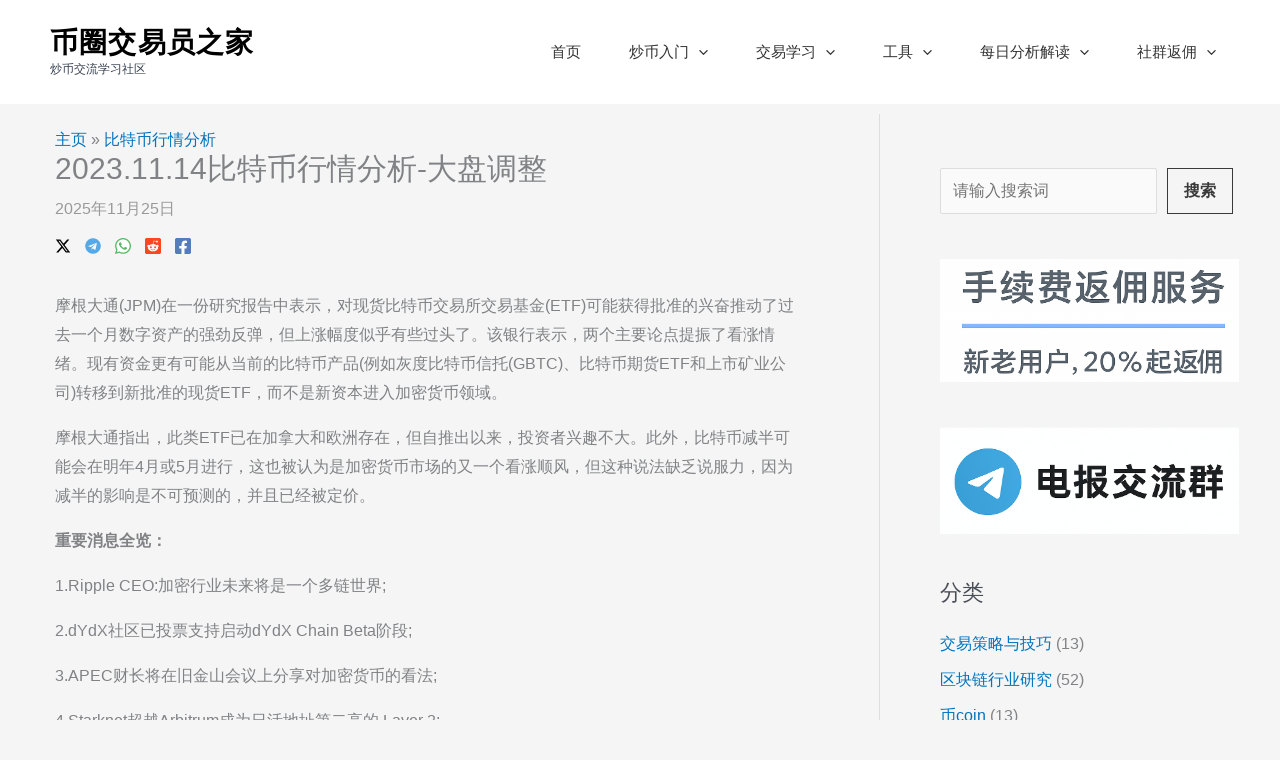

--- FILE ---
content_type: text/css
request_url: https://cryptotradingcafe.com/wp-content/cache/min/1/wp-content/themes/astra-child/style.css?ver=1767858725
body_size: 1551
content:
.ip-float-container{position:fixed;bottom:20px;right:20px;z-index:9999;font-family:-apple-system,BlinkMacSystemFont,"Segoe UI",Roboto,Helvetica,Arial,sans-serif}.ip-float-card{background:#fff;color:#333;padding:16px 20px;border-radius:8px;box-shadow:0 4px 20px rgba(0,0,0,.15);display:flex;flex-direction:column;gap:10px;width:300px;max-width:90vw;transform:translateY(0) scale(1);opacity:1;transition:all 0.4s cubic-bezier(.16,1,.3,1);transform-origin:bottom right}.ip-float-container.minimized .ip-float-card{transform:translateY(20px) scale(.8);opacity:0;pointer-events:none;visibility:hidden}.ip-card-header{display:flex;justify-content:space-between;align-items:flex-start;gap:10px}.ip-card-text{font-size:14px;line-height:1.5;color:#444;font-weight:500}.ip-minimize-btn{background:transparent;border:none;cursor:pointer;padding:0;color:#999;font-size:18px;line-height:1;transition:color 0.2s}.ip-minimize-btn:hover{color:#333}.ip-action-btn,.ip-action-btn:link,.ip-action-btn:visited{display:inline-flex;align-items:center;justify-content:center;width:100%;padding:8px 0;margin-top:5px;background:#333!important;color:#fff!important;font-size:13px;font-weight:600;border-radius:4px;text-decoration:none!important;transition:background 0.3s ease;border:none;cursor:pointer}.ip-action-btn:hover,.ip-action-btn:active{background:#000!important;color:#fff!important}.ip-minimized-icon{position:absolute;bottom:0;right:0;width:44px;height:44px;background:#333;border-radius:50%;display:flex;align-items:center;justify-content:center;cursor:pointer;box-shadow:0 4px 10px rgba(0,0,0,.2);transform:scale(0) rotate(-90deg);opacity:0;transition:all 0.4s cubic-bezier(.16,1,.3,1)}.ip-minimized-icon svg{fill:#fff;width:20px;height:20px}.ip-float-container.minimized .ip-minimized-icon{transform:scale(1) rotate(0deg);opacity:1}.footer-basic{background:#f7f9fb;text-align:center;padding:48px 16px 40px;font-size:15px}.footer-inner{max-width:720px;margin:0 auto}.footer-title{font-size:20px;font-weight:600;color:#111827;text-decoration:none}.footer-tagline{margin:8px 0 14px;font-size:14px;color:#6b7280}.footer-desc{margin:0 auto 20px;line-height:1.85;max-width:780px;font-size:14px;color:#4b5563}.footer-copy{font-size:12px;color:#9ca3af}@media (max-width:768px){.footer-basic{padding:32px 12px 28px}.footer-desc{font-size:13px}}*:not(i):not([class*="icon"]):not(svg):not([class*="astra"]):not([class*="menu-toggle"]){font-family:"Microsoft YaHei","PingFang SC","Hiragino Sans GB","Source Han Sans SC","Noto Sans SC",-apple-system,BlinkMacSystemFont,"Segoe UI",Arial,Helvetica,sans-serif!important}.ctc-tutorial-box{margin-top:40px;padding-top:24px;border-top:1px solid rgba(0,0,0,.06)}.ctc-tutorial-inner{background:#f7f8fb;border-radius:8px;padding:20px 22px;max-width:900px;margin:0 auto;box-shadow:0 6px 18px rgba(15,23,42,.04)}.ctc-tutorial-title{font-size:1.02rem;font-weight:600;color:#1f2933;margin:0 0 8px}.ctc-tutorial-subtitle{font-size:.95rem;color:#4b5563;margin:0 0 14px}.ctc-tutorial-links{list-style:none;padding:0;margin:0 0 10px}.ctc-tutorial-links li+li{margin-top:6px}.ctc-tutorial-links a{font-size:.95rem;color:#1f4f82;text-decoration:none;border-bottom:1px dashed rgba(31,79,130,.4);padding-bottom:1px}.ctc-tutorial-links a:hover,.ctc-tutorial-links a:focus{color:#163655;border-bottom-style:solid}.ctc-tutorial-note{font-size:.82rem;color:#6b7280;margin:6px 0 0;line-height:1.5}@media (max-width:768px){.ctc-tutorial-inner{margin:0 -8px;border-radius:0}}body.category-experience #secondary,body.category-binance #secondary{display:none!important}body.category-experience #primary,body.category-binance #primary{width:100%!important;max-width:100%!important;flex:0 0 100%!important}body.category-experience .ast-container,body.category-binance .ast-container{max-width:1100px;margin:0 auto}.ctc-cat-nav{margin:20px 0;display:flex;flex-wrap:wrap;gap:8px}.ctc-cat-nav__item,.ctc-cat-nav__item--active{display:inline-flex;align-items:center;justify-content:center;padding:6px 14px;border-radius:999px;border:1px solid #ddd;text-decoration:none;font-size:14px;line-height:1.4;white-space:nowrap}.ctc-cat-nav__item:hover{background:#111;color:#fff}.ctc-cat-nav__item--active{background:#111!important;color:#fff!important;border-color:#111!important}@media (max-width:600px){.ctc-cat-nav{gap:6px;margin:16px 0}.ctc-cat-nav__item,.ctc-cat-nav__item--active{font-size:13px;padding:5px 10px}}